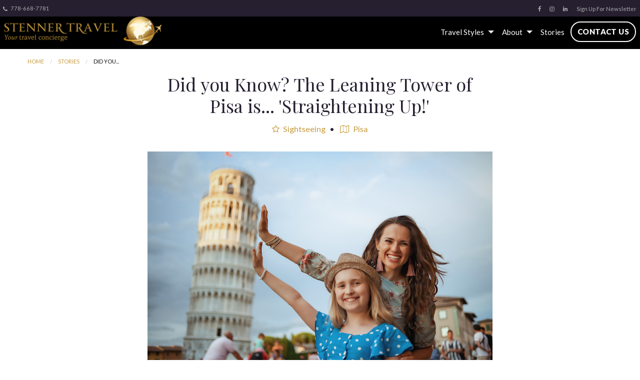

--- FILE ---
content_type: text/html; charset=utf-8
request_url: https://www.vacations.stennertravel.com/blog/did-you-know-the-leaning-tower-of-pisa-is-straightening-up
body_size: 6634
content:
<!DOCTYPE html>
<!--[if IE 9]><html class="lt-ie10" lang="en" > <![endif]-->
<html lang="en">
  <head><link phx-track-static rel="stylesheet" href="/application/app-661bd56c782dba41ebd9d8e2a6273b8e.css?vsn=d">
<script phx-track-static type="text/javascript" src="/application/app-6cd98173cc17e65dac3414f2e8b491ab.js?vsn=d">
</script>
<!-- SEO Metadata & Tags: Generated 2026-01-25 06:48:57 -->
<script type="application/ld+json">{"@context":"https://schema.org","@graph":[{"@id":"https://vacations.stennertravel.com/#blog-1542507","@type":"BlogPosting","articleBody":"Will it soon be named the Perfectly Ordinary Tower of Pisa? Will the Tuscan city whose claim to fame is an off-kilter tower fall into obscurity without tourists keen to snap photos of themselves pretending to prop up the Tower of Pisa? \nThose are the questions we’re asking ourselves with the news that the so-called Leaning Tower of Pisa is creeping upright.\nThe cause for the notorious tilt in what may be the world’s most famous architectural fail was a mystery for hundreds of years. Building on the now-famous bell tower began in the late 1100’s, and the 186-foot structure began to sink on one side even while under construction.\nWith the benefit of modern science and technology, experts now say it was due to an insufficient foundation in weak, unstable soil, which was also softer on the tower’s southern side. In a rare case of artisanal sloppiness in the Middle Ages, the builders just kept going, building the tower eight stories high while attempting to compensate for the southern tilt by making the floors shorter on the north side.\nNice try! Rather than leveling it up, they succeeded in making the bell tower of Pisa curved as well as leaning.In the centuries since, the Leaning Tower of Pisa has become one of Italy’s most famous landmarks. Unlike Italy’s stunning architectural masterpieces, though, it has stood out for its massive–and increasing! Imperfection–a tilt of over 16 feet and a subsistence of 10 feet!\nA 'Stand-Up' TowerBy 1990, its now-5.5 degree lean made officials fearful the whole structure would just topple over. So the Leaning Tower of Pisa was closed to the public–and a stabilization program began to save it from literal ruin.\n11 years later, after work involving excavations, temporary steel cables, and draining ground water, stabilization work was complete. It was declared a success: straightening the tower by 15 whole inches. Shortly thereafter, the Leaning Tower of Pisa was pronounced stable, expected to ‘stand’ the test of time for at least a couple of hundred more years.\nCue the cheering – but the story’s not over yet.\nExperts have now concluded that the Leaning Tower of Pisa is still ‘straightening up.’ \nEven after active stabilization ceased, the tower has continued to correct itself. Recently, with new technology, experts were able to confirm that the tower has straightened an additional 1.6 inches on its own since work ceased.That seems tiny, and it is, but now the tower is ‘only’ just under 4 degrees off vertical.\nAnd experts say they believe that the Leaning Tower of Pisa will one day straighten up completely!\nBut would a perfectly straight Tower of Pisa have the same allure for travelers? Only time will tell.\nWould you go to visit a Tower of Pisa that wasn’t leaning? Luckily, there are a lot of other reasons to visit Tuscany and Italy even without the tale and evidence of botched construction! Start your Trip to Italy!\nImage: CentralITAlliance/ Getty Images\nAll rights reserved. You are welcome to share this material from this page, but it may not be copied, re-published, broadcast, rewritten or redistributed.\n\n","author":[{"@type":"Person","email":"lynn.elmhirst@gmail.com","jobTitle":"Editor","name":"Lynn Elmhirst"}],"dateModified":"2024-03-19T13:14:37","description":"Will it soon be named the Perfectly Ordinary Tower of Pisa? Will the Tuscan city whose claim to fame is an off-kilter tower fall into obscurity without tourists keen to snap photos of themselves pretending to prop up the Tower of Pisa? \nThose are the questions we’re asking ourselves with the news that the so-called ...","headline":"Did you Know? The Leaning Tower of Pisa is... 'Straightening Up!'","image":["https://cdn1.gttwl.net/attachments/Screen_Shot_2023_01_11_at_12_23_42_PM_63840677049179464.png?auto=enhance&q=60&h=630&w=1200"],"mainEntityOfPage":"https://vacations.stennertravel.com/blog/did-you-know-the-leaning-tower-of-pisa-is-straightening-up","publisher":{"@id":"https://vacations.stennertravel.com/#organization"}},{"@id":"https://vacations.stennertravel.com/#organization","@type":"Organization","address":{"@type":"PostalAddress","addressCountry":"CA","addressLocality":null,"addressRegion":"Vancouver","postalCode":"BC","streetAddress":null},"description":null,"email":"info@stennertravel.com","logo":"https://cdn1.gttwl.net/logos/1569868410.9246683.png?auto=enhance&q=60&auto=enhance&q=60","name":"Stenner Travel","sameAs":[],"telephone":"778-668-7781","url":"https://vacations.stennertravel.com/"}]}</script>
<meta name="tat-analytic-id" content="1542507" />
<meta name="tat-analytic-kind" content="post" />
<meta name="tat-article" content="1542507" />
<meta name="tat-domain" content="vacations.stennertravel.com" />
<meta name="tat-id" content="3044" />
<meta name="tat-permalink" content="/blog/did-you-know-the-leaning-tower-of-pisa-is-straightening-up" />
<meta property="og:description" content="Will it soon be named the Perfectly Ordinary Tower of Pisa? Will the Tuscan city whose claim to fame is an off-kilter tower fall into obscurity without tourists keen to snap photos of themselves pretending to prop up the Tower of Pisa? 
Those are the questions we’re asking ourselves with the news that the so-called ..." />
<meta property="og:image" content="https://cdn1.gttwl.net/attachments/Screen_Shot_2023_01_11_at_12_23_42_PM_63840677049179464.png?auto=enhance&amp;q=60&amp;h=630&amp;w=1200" />
<meta property="og:image:alt" content="Stenner Travel" />
<meta property="og:image:height" content="630" />
<meta property="og:image:width" content="1200" />
<meta property="og:locale" content="en_US" />
<meta property="og:logo" content="https://cdn1.gttwl.net/logos/1569868410.9246683.png?auto=enhance&amp;q=60&amp;auto=enhance&amp;q=60" />
<meta property="og:site_name" content="Stenner Travel" />
<meta property="og:title" content="Did you Know? The Leaning Tower of Pisa is... &#39;Straightening Up!&#39;" />
<meta property="og:type" content="article" />
<meta property="og:updated_time" content="2024-03-19T13:14:37" />
<meta property="og:url" content="https://vacations.stennertravel.com/blog/did-you-know-the-leaning-tower-of-pisa-is-straightening-up" />
<meta property="article:modified_time" content="2024-03-19T13:14:37" />
<meta property="article:published_time" content="2023-01-12T16:25:40" />
<link rel="alternate" type="application/rss+xml" href="https://vacations.stennertravel.com/rss" />
<link rel="canonical" href="https://vacations.stennertravel.com/blog/did-you-know-the-leaning-tower-of-pisa-is-straightening-up" />
<link rel="alternate" hreflang="en" href="https://vacations.stennertravel.com/blog/did-you-know-the-leaning-tower-of-pisa-is-straightening-up" />
<link rel="alternate" hreflang="x-default" href="https://vacations.stennertravel.com/" />
<meta name="twitter:card" content="summary_large_image" />
<meta name="twitter:description" content="Will it soon be named the Perfectly Ordinary Tower of Pisa? Will the Tuscan city whose claim to fame is an off-kilter tower fall into obscurity without tourists keen to snap photos of themselves pretending to prop up the Tower of Pisa? 
Those are the questions we’re asking ourselves with the news that the so-called ..." />
<meta name="twitter:image" content="https://cdn1.gttwl.net/attachments/Screen_Shot_2023_01_11_at_12_23_42_PM_63840677049179464.png?auto=enhance&amp;q=60&amp;h=630&amp;w=1200" />
<meta name="twitter:title" content="Did you Know? The Leaning Tower of Pisa is... &#39;Straightening Up!&#39;" />
    <meta charset="utf-8">
    <meta http-equiv="x-ua-compatible" content="ie=edge">
    <meta name="viewport" content="width=device-width, initial-scale=1.0" />
    <title>Did you Know? The Leaning Tower of Pisa is... 'Straightening Up!'</title>
    <meta name="description" content="Will it soon be named the Perfectly Ordinary Tower of Pisa? Will the Tuscan city whose claim to fame is an off-kilter tower fall into obscurity without tourists keen to snap photos of themselves pretending to prop up the Tower of Pisa? 
Those are the questions we’re asking ourselves with the news that the so-called ...">
    <meta name="keywords" content="family_vacation,featured">
    
    <!-- Foundation 6.3.1 -->
    <link rel="stylesheet" href="https://cdnjs.cloudflare.com/ajax/libs/foundation/6.3.1/css/foundation.min.css">
    <script src="https://cdnjs.cloudflare.com/ajax/libs/foundation-essential/6.2.2/js/vendor/jquery.js"></script>
    <!-- Google Fonts Playfair - Lato -->
    <link href="https://fonts.googleapis.com/css?family=Lato:400,400i,900|Playfair+Display:400,400i" rel="stylesheet">
    <!-- Font Awesome 4.7.0 -->
    <link rel="stylesheet" href="https://cdnjs.cloudflare.com/ajax/libs/font-awesome/4.7.0/css/font-awesome.min.css">
    <!-- Slick Slider Styles 1.9.0 -->
    <link rel="stylesheet" type="text/css" href="https://cdnjs.cloudflare.com/ajax/libs/slick-carousel/1.9.0/slick.css">
    <!-- Template Styles -->
    <link rel="stylesheet" href="/css/temp-style.css">
    <link rel="stylesheet" href="/css/colors.css">
    <!-- Settings Head -->
    
    
  </head>
  <body class="loading">
    
  	<!-- Notice -->
	  
    
  	<!-- Info Bar -->
		<div class="info-bar">
			<div class="top-bar-right">
  			<ul class="menu">
	  			
		      <li><a href="https://www.facebook.com/stennertravel/" target="_blank"><i class="fa fa-facebook"></i></a></li>
		      
		      
		      
		      <li><a href="https://www.instagram.com/stennertravel" target="_blank"><i class="fa fa-instagram"></i></a></li>
		      
		      
		      
		      <li><a href="https://www.linkedin.com/in/anita-stenner-b58669b8/" target="_blank"><i class="fa fa-linkedin"></i></a></li>
		      
		      
		      
				  
				  
		      <li id="top-subscribe"><a data-open="subscribe">Sign Up For Newsletter</a></li>
		    </ul>
	    </div>
			<div class="top-bar-left">
				<ul class="menu">
					
					<li id="menu_phone"><a href="tel:778-668-7781"><i class="fa fa-phone" aria-hidden="true"></i> 778-668-7781</a></li>
	  			
	  			
	  		</ul>
  		</div>
		</div>
    <!-- Top Bar -->
    <div class="top-bar no-js" data-sticky-container>
    	<div class="top-bar-title no-js">
    		<span data-responsive-toggle="responsive-menu" data-hide-for="large">
		      <button class="menu-icon" type="button" data-toggle></button>
		    </span>
		    <a href="/">
				  
					<img src="https://cdn1.gttwl.net/logos/1569868410.9246683.png?auto=enhance&q=60" alt="agency.name"/>
					
				</a>
    	</div>
    	<div id="responsive-menu">
    		<div class="top-bar-right">
    			<ul class="dropdown menu" data-dropdown-menu>
						
						
						<li id="menu_services">
							<a href="#">Travel Styles</a>
							<ul class="menu vertical">
		          	
			          <li>
									
			          	<a href="/luxury-tours">
			          	
			          		Luxury Tours
			          	</a>
		          	</li>
		          	
			          <li>
									
			          	<a href="/luxury-hotels">
			          	
			          		Luxury Hotels
			          	</a>
		          	</li>
		          	
			          <li>
									
			          	<a href="/luxury-cruises">
			          	
			          		Luxury Cruises
			          	</a>
		          	</li>
		          	
			          <li>
									
			          	<a href="/corporate-travel">
			          	
			          		Corporate Travel
			          	</a>
		          	</li>
		          	
							</ul>
						</li>
						
						<li id="menu_about">
							<a href="#">About</a>
							<ul class="menu vertical">
							  <li><a href="/about">About Us</a></li>
							  <li><a href="/testimonials">Testimonials</a></li>
							</ul>
						</li>
						<li id="menu_blog"><a href="/blog">Stories</a></li>
						
						
						<li id="menu_contact"><a href="/contact" class="button">Contact Us</a></li>
					</ul>
    		</div>
    	</div>
    </div>
		<!-- Wrap Content -->
		





<div class="wrap-content">
	<div class="top-page-content">
		<div class="row">
			<div class="columns medium-12">
				<nav aria-label="You are here:" role="navigation">
				  <ul class="breadcrumbs">
				    <li><a href="/">Home</a></li>
				    <li><a href="/blog">Stories</a></li>
				    <li>
				      <span class="show-for-sr">Current: </span> Did you...
				    </li>
				  </ul>
				</nav>
			</div>
		</div>
	</div>
	<div class="page-title text-center no-padding-top">
		<div class="row">
			<div class="columns medium-8 medium-centered large-7 large-centered">
				<h1>Did you Know? The Leaning Tower of Pisa is... 'Straightening Up!'</h1>
				<p class="post-details">
					
					<span><a href="/blog?category=sightseeing"><i class="fa fa-star-o" aria-hidden="true"></i> Sightseeing</a></span>
					
					
					<span><a href="/location/pisa"><i class="fa fa-map-o" aria-hidden="true"></i> Pisa</a></span>
					
				</p>
			</div>
		</div>
	</div>
	<div class="page-content no-padding-top">
		
		<div class="post-media">
			<div class="row">
				<div class="columns medium-11 medium-centered large-9 large-centered">
					
					<img src="https://cdn1.gttwl.net/attachments/Screen_Shot_2023_01_11_at_12_23_42_PM_63840677049179464.png?auto=enhance&q=60" alt="Did you Know? The Leaning Tower of Pisa is... 'Straightening Up!'">
					
				</div>
			</div>
		</div>
		
		<div class="row">
			<div class="columns medium-8 medium-centered large-7 large-centered">
				
				<div class="post-content">
					<div>Will it soon be named the Perfectly Ordinary Tower of Pisa? Will the Tuscan city whose claim to fame is an off-kilter tower fall into obscurity without tourists keen to snap photos of themselves pretending to prop up the Tower of Pisa? </div><div><br></div><div>Those are the questions we’re asking ourselves with the news that the so-called Leaning Tower of Pisa is creeping upright.</div><div><br></div><div>The cause for the notorious tilt in what may be the world’s most famous architectural fail was a mystery for hundreds of years. Building on the now-famous bell tower began in the late 1100’s, and the 186-foot structure began to sink on one side even while under construction.</div><div><br></div><div>With the benefit of modern science and technology, experts now say it was due to an insufficient foundation in weak, unstable soil, which was also softer on the tower’s southern side. In a rare case of artisanal sloppiness in the Middle Ages, the builders just kept going, building the tower eight stories high while attempting to compensate for the southern tilt by making the floors shorter on the north side.</div><div><br></div><div>Nice try! Rather than leveling it up, they succeeded in making the bell tower of Pisa curved as well as leaning.</div><div>In the centuries since, the Leaning Tower of Pisa has become one of Italy’s most famous landmarks. Unlike Italy’s stunning architectural masterpieces, though, it has stood out for its massive–and increasing! Imperfection–a tilt of over 16 feet and a subsistence of 10 feet!</div><div><br></div><h3>A 'Stand-Up' Tower</h3><div>By 1990, its now-5.5 degree lean made officials fearful the whole structure would just topple over. So the Leaning Tower of Pisa was closed to the public–and a stabilization program began to save it from literal ruin.</div><div><br></div><div>11 years later, after work involving excavations, temporary steel cables, and draining ground water, stabilization work was complete. It was declared a success: straightening the tower by 15 whole inches. Shortly thereafter, the Leaning Tower of Pisa was pronounced stable, expected to ‘stand’ the test of time for at least a couple of hundred more years.</div><div><br></div><div>Cue the cheering – but the story’s not over yet.</div><div><br></div><div>Experts have now concluded that the Leaning Tower of Pisa is still ‘straightening up.’&nbsp;</div><div><br></div><div>Even after active stabilization ceased, the tower has continued to correct itself. Recently, with new technology, experts were able to confirm that the tower has straightened an additional 1.6 inches on its own since work ceased.</div><div>That seems tiny, and it is, but now the tower is ‘only’ just under 4 degrees off vertical.</div><div><br></div><div>And experts say they believe that the Leaning Tower of Pisa will one day straighten up completely!</div><div><br></div><div>But would a perfectly straight Tower of Pisa have the same allure for travelers? Only time will tell.</div><div><br></div><div>Would you go to visit a Tower of Pisa that wasn’t leaning? Luckily, there are a lot of other reasons to visit Tuscany and Italy even without the tale and evidence of botched construction!</div><div>&nbsp;</div><h3>Start your Trip to Italy!</h3><div><br></div><div><em>Image: CentralITAlliance/ Getty Images</em></div><div><br></div><div><em style="color: rgb(0, 0, 0); background-color: transparent;">All rights reserved. You are welcome to share this material from this page, but it may not be copied, re-published, broadcast, rewritten or redistributed.</em></div><div><br></div><div><br></div>
				</div>
				<!-- Related Category of Business -->
				
					
					
				
			</div>
		</div>
	</div>
	<!-- Related Content -->
	
		
		
		<div class="section related-content">
			<div class="section-title text-center">
				<h2 class="uppercase line">Featured</h2>
			</div>
			<div class="section-content">
				<div class="row align-center">
					
					<div class="columns medium-6 large-3 ">
	<div class="related-post text-center">
		
		<a href="/blog/discover-your-inner-sailor-in-st-maarten" class="wrap-image">
			<img src="https://cdn1.gttwl.net/attachments/eef5c07c-709f-479c-86f6-45d8a707deab.png?auto=enhance&q=60&h=480&w=640" alt="Discover Your Inner Sailor in St. Maarten"/>
			
		</a>
		
		<h3><a href="/blog/discover-your-inner-sailor-in-st-maarten">Discover Your Inner Sailor in St. Maarten</a></h3>
		<p>
	    
	    If you love the sounds of sails snapping in the tropical breeze, St. Maarten stands out with two iconic ways to disco...
	     
	    <a href="/blog/discover-your-inner-sailor-in-st-maarten">learn more</a>
	  </p>
	</div>
</div>
					
					<div class="columns medium-6 large-3 ">
	<div class="related-post text-center">
		
		<a href="/blog/top-travel-resolutions-that-may-actually-get-you-packing-your-bags-this-year" class="wrap-image">
			<img src="https://cdn1.gttwl.net/attachments/97fb4e01-000b-4927-81db-3b33123588db.png?auto=enhance&q=60&h=480&w=640" alt="Top Travel Resolutions That May Actually Get You Packing Your Bags This Year"/>
			
		</a>
		
		<h3><a href="/blog/top-travel-resolutions-that-may-actually-get-you-packing-your-bags-this-year">Top Travel Resolutions That May Actually Get You Packing Your Bags This Year</a></h3>
		<p>
	    
	    Every year, “travel more” is in the mix of resolutions. But what travel resolutions can get you from dreaming of a tr...
	     
	    <a href="/blog/top-travel-resolutions-that-may-actually-get-you-packing-your-bags-this-year">learn more</a>
	  </p>
	</div>
</div>
					
					<div class="columns medium-6 large-3 ">
	<div class="related-post text-center">
		
		<a href="/blog/is-the-slow-travel-trend-for-you" class="wrap-image">
			<img src="https://cdn1.gttwl.net/attachments/8d2ac72e-404b-4ac1-9669-d7682c3e7f67.png?auto=enhance&q=60&h=480&w=640" alt="Is the Slow Travel Trend For You?"/>
			
		</a>
		
		<h3><a href="/blog/is-the-slow-travel-trend-for-you">Is the Slow Travel Trend For You?</a></h3>
		<p>
	    
	    It’s official: ‘FOMO’ is out. And ‘JOMO’ is in. After years of racing through “bucket lists,” something quieter is re...
	     
	    <a href="/blog/is-the-slow-travel-trend-for-you">learn more</a>
	  </p>
	</div>
</div>
					
					<div class="columns medium-6 large-3 end">
	<div class="related-post text-center">
		
		<a href="/blog/christmas-quirk-global-holiday-traditions-worth-traveling-for" class="wrap-image">
			<img src="https://cdn1.gttwl.net/attachments/8d4734f1-fae4-4416-9f24-71df345711c2.png?auto=enhance&q=60&h=480&w=640" alt="Christmas Quirk: Global Holiday Traditions Worth Traveling For"/>
			
		</a>
		
		<h3><a href="/blog/christmas-quirk-global-holiday-traditions-worth-traveling-for">Christmas Quirk: Global Holiday Traditions Worth Traveling For</a></h3>
		<p>
	    
	    Christmas has traveled around the world – and along the way, it’s picked up local flavors, traditions and folklore. Y...
	     
	    <a href="/blog/christmas-quirk-global-holiday-traditions-worth-traveling-for">learn more</a>
	  </p>
	</div>
</div>
					
				</div>
			</div>
		</div>
		
	
</div>
<section class="cta" style="background-image: url(https://cdn1.gttwl.net/attachments/global/1472492240_original.jpeg?auto=enhance&q=60)">
	<div class="section-content">
		<div class="row">
			<div class="columns small-11 small-centered medium-7 medium-offset-5 large-6 large-offset-5">
				
						<h2>Plan Your Best Trip Ever!</h2>
						<p>"Pisa"</p>
						<form method="get" action="/go">
							<input type="hidden" name="place" value="Pisa">
							
							<button type="submit" class="button success large round">Contact Us</button>
						</form>
				
			</div>
		</div>
	</div>
</section>
<!-- Go to www.addthis.com/dashboard to customize your tools -->
<script type="text/javascript" src="//s7.addthis.com/js/300/addthis_widget.js#pubid=ra-54da828a116c1929"></script>
		<a id="scrollup" class="circle"><i class="fa fa-angle-up" aria-hidden="true"></i></a>
		<!-- Footer -->
		<footer id="footer">
			<div class="row">
				<div class="columns medium-4">
					<div id="footer-contact">
						<h3>Contact Information</h3>
						<address>
							
							
							<abbr title="Phone">PH:</abbr> <a href="tel:778-668-7781">778-668-7781</a><br>
							
							
							<abbr title="Email">E:</abbr> <a href="mailto:info@stennertravel.com">info@stennertravel.com</a><br>
						</address>
					</div>
					
				</div>
				<div class="columns medium-3">
					<div id="footer-links">
						<h3>Quick Links</h3>
						<ul class="no-bullet">
							<li><a href="/about">About Us</a></li>
							<li><a href="/contact">Contact Us</a></li>
							<li><a href="/books" target="_blank">Guides</a></li>
							<a href="/stenner-travel-concierge-services">Concierge Services</a>
						</ul>
					</div>
					
				</div>
				<div class="columns medium-2">
					<div id="footer-follow">
						<h3>Follow Us</h3>
						<div class="social-section">
							
				      <a href="https://www.facebook.com/stennertravel/" target="_blank"><i class="fa fa-facebook"></i></a>
				      
				      
				      
				      <a href="https://www.instagram.com/stennertravel" target="_blank"><i class="fa fa-instagram"></i></a>
				      
				      
				      
				      <a href="https://www.linkedin.com/in/anita-stenner-b58669b8/" target="_blank"><i class="fa fa-linkedin"></i></a>
				      
				      
				      
				      
				      
						</div>
					</div>
					
				</div>
				<div class="columns medium-3">
					<div id="footer-subscribe">
						<h3>Sign up for our Newsletter</h3>
						<a class="button success expanded" data-open="subscribe">Subscribe</a>
					</div>
					
				</div>
			</div>
			<!-- If footer logos use the following code
			<div class="footer-logos text-center">
			  <img src="logo image" alt="logo name">
			</div> -->
			
			<hr>
			<div class="row">
				<div class="columns medium-12">
					<div class="credits text-center">
						&copy;2026 All Rights Reserved &middot; Powered by <a href="https://www.travelagencytribes.com/" target="_blank">Travel Agency Tribes</a>
					</div>
				</div>
			</div>
		</footer>
		<!-- Modal Subscribe -->
		<div class="reveal" id="subscribe" data-reveal>
		  <div class="row collapse">
		  	<div class="columns medium-6">
		  		<div class="subscribe-img">
		  		</div>
		  	</div>
		  	<div class="columns medium-6">
		  		<div class="subscribe-form">
			  		<div class="text-center">
			  			<h3>Sign Up For Our Newsletter</h3>
			  		</div>
			  		<form method="post" action="/api/post/create">
<input type="hidden" name="authenticity_token" value="GhBzHxhHBC8AJEkMAz9MOFxZDgcDNgA_7UFTU0pxUG-JZp6Tilo6hGNn" />
<input type="hidden" name="apikey" value="vacations.stennertravel.com" />
<input type="text" name="_gttwl_hnp" class="gttwlhnp" tabindex="-1" autocorrect="off" spellcheck="false" autocomplete="off" readonly onfocus="this.removeAttribute('readonly');" />

											      <input type="hidden" name="success_url" value="/thank-you">
				      <input type="hidden" name="failure_url" value="/">
				      <input type="hidden" name="title" value="Savvy Traveller Newsletter">
				      <input type="hidden" name="kind" value="lead">
				      <input type="hidden" name="user_tags" value="savvy">
				      <input type="text" name="first_name" placeholder="First Name" required>
				      <input type="text" name="last_name" placeholder="Last Name" required>
				      <input type="email" name="email" placeholder="Enter Email" required>
				      <button class="button success expanded" type="button" onclick="submit();">Subscribe</button>
				    </form>
				  </div>
		  	</div>
			</div>
		  <button class="close-button" data-close aria-label="Close modal" type="button">
		    <span aria-hidden="true">&times;</span>
		  </button>
		</div>
		
		<script src="https://ajax.googleapis.com/ajax/libs/jquery/1.11.2/jquery.min.js"></script>
		<!-- Foundation 6.3.1 Js -->
    <script src="https://cdnjs.cloudflare.com/ajax/libs/foundation/6.3.1/js/foundation.min.js"></script>
    <!-- TweenMax -->
    <script src="https://cdnjs.cloudflare.com/ajax/libs/gsap/1.18.2/TweenMax.min.js"></script>
    <!-- ScrollMagic -->
    <script src="https://cdnjs.cloudflare.com/ajax/libs/ScrollMagic/2.0.5/ScrollMagic.min.js"></script>
    <script src="https://cdnjs.cloudflare.com/ajax/libs/ScrollMagic/2.0.5/plugins/animation.gsap.js"></script>
    <script src="https://cdnjs.cloudflare.com/ajax/libs/ScrollMagic/2.0.5/plugins/debug.addIndicators.min.js"></script>
    <script src="/js/scrollmagic-main.js"></script>
    <!-- Slick Slider Js 1.9.0 -->
    <script src="https://cdnjs.cloudflare.com/ajax/libs/slick-carousel/1.9.0/slick.js"></script>
    <!-- Template Js -->
    <script src="/js/temp-custom.js"></script>
    <!-- Settings Footer -->
    
  </body>
</html>

--- FILE ---
content_type: text/css; charset=utf-8
request_url: https://www.vacations.stennertravel.com/css/colors.css
body_size: -73
content:
.breadcrumbs a, a, .top-bar .menu>li>a.button:hover, .top-bar .menu>li>a.button:focus, .tabs-title>a {
  color: #c79b3d;
}
.button.success {
  background-color: #c79b3d;
}
.button.success:hover, .button.success:focus {
  background-color: #000;
}
.top-bar {
  background-image: linear-gradient(to bottom, rgba(0,0,0,.8), rgba(0,0,0,0));
  top: -3px;
}
.wrap-content:before {
  background-color: #000;
}
.tabs-title>a:hover, .tabs-title>a:focus, .tabs-title>a[aria-selected=true] {
  color: #c79b3d;
  border-color: #c79b3d;
}

--- FILE ---
content_type: text/plain; charset=utf-8
request_url: https://www.vacations.stennertravel.com/api/humanity
body_size: -374
content:
b9bc2383-60a0-4342-88ee-f314f7820080

--- FILE ---
content_type: text/javascript; charset=utf-8
request_url: https://www.vacations.stennertravel.com/js/temp-custom.js
body_size: 295
content:
// Custom javascript
$(document).foundation();

$(document).ready(function(){
  // Setup photo-slider
  $('.photo-slider').slick({
  	infinite: true,
  	speed: 500,
  	slidesToShow: 1,
  	autoplay: true,
    autoplaySpeed: 4000,
    fade: true,
    arrows: true,
    dots: false,
    adaptiveHeight: true,
    cssEase: 'linear'
  });
  // Setup specialties-slider
  $('.specialties-slider').slick({
  	infinite: true,
  	speed: 700,
  	slidesToShow: 3,
    slidesToScroll: 3,
  	autoplay: true,
    arrows: true,
    dots: false,
    cssEase: 'linear',
    responsive: [
    {
      breakpoint: 600,
      settings: {
        slidesToShow: 2,
        slidesToScroll: 2
      }
    },
    {
      breakpoint: 480,
      settings: {
        slidesToShow: 1,
        slidesToScroll: 1
      }
    }
    // You can unslick at a given breakpoint now by adding:
    // settings: "unslick"
    // instead of a settings object
    ]
  });
  // Scroll
  $('#scroll').click(function(){
      $('html, body').animate({
        scrollTop: $( $(this).attr('href') ).offset().top -70
      }, 2000);
    return false;
	});
	//When distance from top = 250px fade button in/out
  $(window).scroll(function(){
      if ($(this).scrollTop() > 250) {
          $('#scrollup').fadeIn(300);
      } else {
          $('#scrollup').fadeOut(300);
      }
  });
  //On click scroll to top of page t = 1000ms
  $('#scrollup').click(function(){
      $("html, body").animate({ scrollTop: 0 }, 1000);
      return false;
  });
});